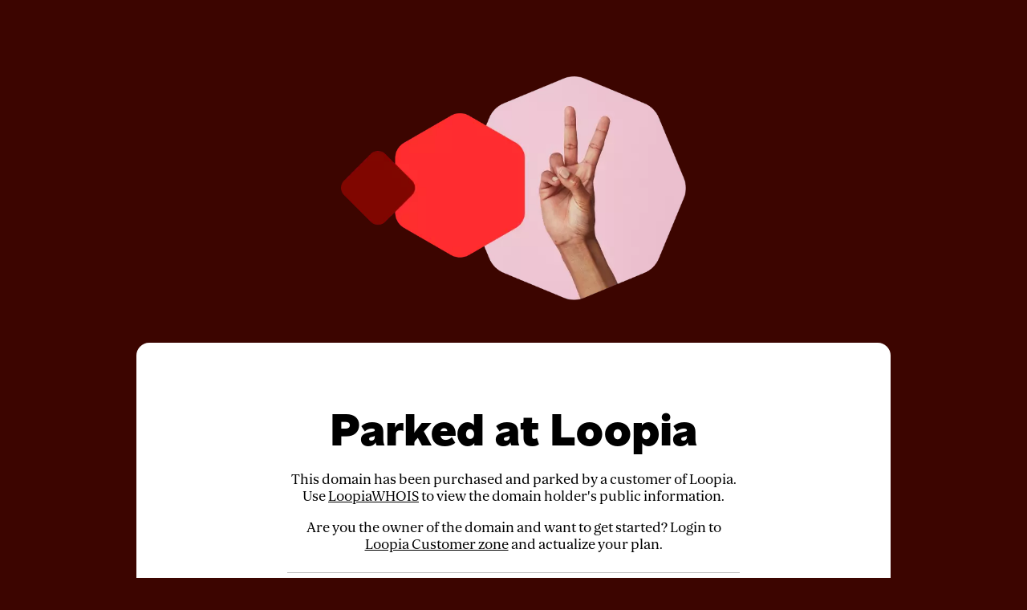

--- FILE ---
content_type: text/css
request_url: http://blogg.jenslestrade.se/assets/fonts.css
body_size: 1376
content:
@font-face {
	font-family:'Orbikular';
	src:url('Orbikular-Regular.woff2') format('woff2'),url('Orbikular-Regular.woff') format('woff');
	font-weight:normal;
	font-style:normal;
	font-display:swap;
}
@font-face {
	font-family:'Altform-Regular';
	src:url('Altform-Regular.woff2') format('woff2'),url('Altform-Regular.woff') format('woff');
	font-weight:normal;
	font-style:normal;
	font-display:swap;
}
@font-face {
	font-family:'Altform-Bold';
	src:url('Altform-Bold.woff2') format('woff2'),url('Altform-Bold.woff') format('woff');
	font-weight:normal;
	font-style:normal;
	font-display:swap;
}
@font-face {
	font-family:'Altform-Black';
	src:url('Altform-Black.woff2') format('woff2'),url('Altform-Black.woff') format('woff');
	font-weight:normal;
	font-style:normal;
	font-display:swap;
}
@font-face {
	font-family:'Altform';
	src:url('Altform-Regular.woff2') format('woff2'),url('Altform-Regular.woff') format('woff');
	font-weight:normal;
	font-style:normal;
	font-display:swap;
}
@font-face {
	font-family:'Altform';
	src:url('Altform-RegularItalic.woff2') format('woff2'),url('Altform-RegularItalic.woff') format('woff');
	font-weight:normal;
	font-style:italic;
	font-display:swap;
}
@font-face {
	font-family:'Altform';
	src:url('Altform-Bold.woff2') format('woff2'),url('Altform-Bold.woff') format('woff');
	font-weight:bold;
	font-style:normal;
	font-display:swap;
}